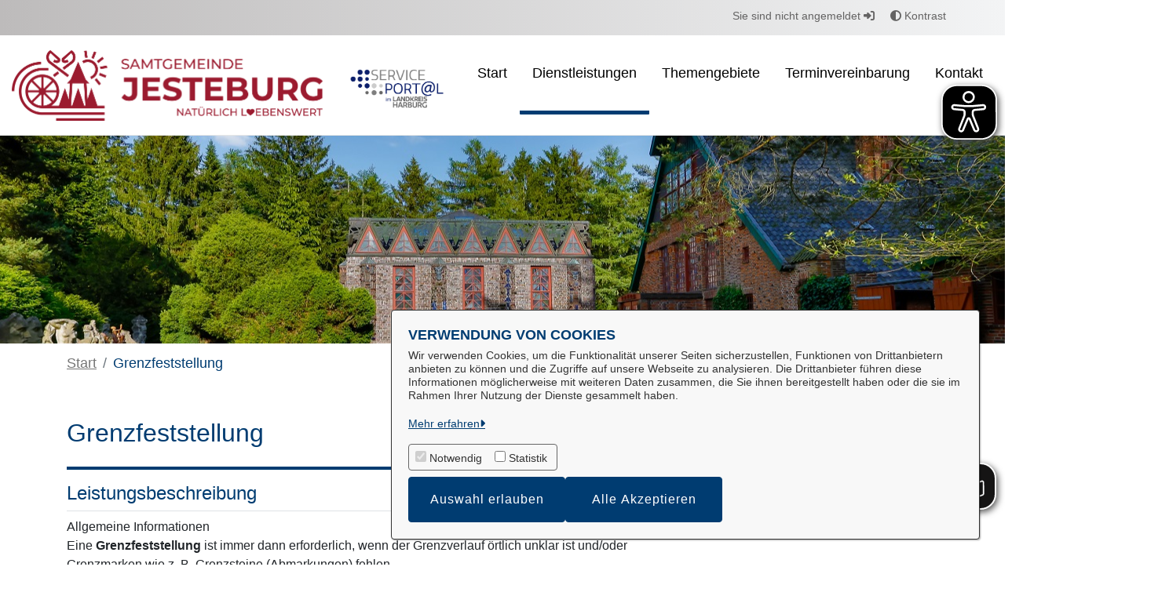

--- FILE ---
content_type: text/javascript
request_url: https://portal.jesteburg.de/o/OpenRathausTheme/js/main.js?browserId=chrome&minifierType=js&languageId=de_DE&t=1765985070000
body_size: -415
content:
/*1765985070000*/
/* required by Liferay and intentionally left blank */
